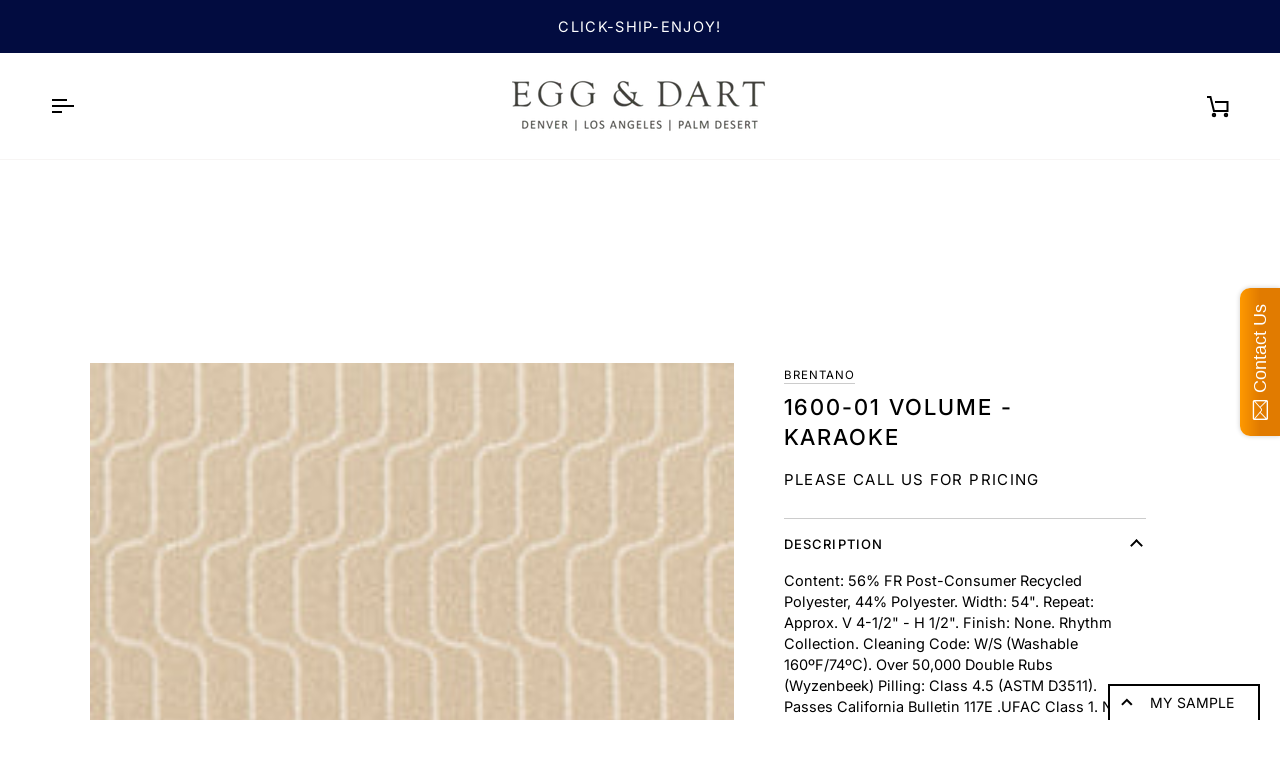

--- FILE ---
content_type: image/svg+xml
request_url: https://egganddarthome.com/cdn/shop/t/26/assets/footer-phone.svg?v=116661857805607144381720447169
body_size: 19
content:
<svg width="13" height="13" viewBox="0 0 13 13" fill="none" xmlns="http://www.w3.org/2000/svg">
<path d="M8.91979 12.15C9.70793 12.1514 10.4696 11.8659 11.0626 11.3467C11.6556 10.8276 12.0394 10.1103 12.1422 9.32894L12.1424 9.32759C12.1694 9.10708 12.1243 8.88375 12.014 8.69093C11.9038 8.49837 11.7344 8.34654 11.531 8.25803C11.5307 8.25791 11.5304 8.25779 11.5302 8.25767L8.94224 7.09801L8.94149 7.09767L8.93509 7.09471L8.93511 7.09466L8.9312 7.09298C8.77376 7.02564 8.60201 6.99862 8.4315 7.01436C8.26112 7.03008 8.09734 7.088 7.95496 7.18289C7.93585 7.1955 7.9175 7.20922 7.89998 7.22396L7.89929 7.22455L6.63642 8.30116C5.87467 7.90306 5.09949 7.13371 4.70109 6.38226M8.91979 12.15L8.92006 12V12.15C8.91997 12.15 8.91988 12.15 8.91979 12.15ZM8.91979 12.15C4.47004 12.1498 0.850005 8.52971 0.850005 4.07992M0.850005 4.07992H1L0.850005 4.08019C0.850005 4.0801 0.850005 4.08001 0.850005 4.07992ZM0.850005 4.07992C0.848658 3.29188 1.13418 2.53028 1.65326 1.93735C2.1724 1.34434 2.88965 0.960594 3.67105 0.857771L3.67244 0.857588L3.67244 0.857595C3.89303 0.83066 4.11641 0.875788 4.30924 0.986242C4.50178 1.09653 4.65355 1.26605 4.74197 1.46955M4.74197 1.46955L4.74159 1.4687L4.60473 1.53009L4.74236 1.47045C4.74223 1.47015 4.7421 1.46985 4.74197 1.46955ZM4.74197 1.46955L5.90595 4.06417L5.91909 4.09346V4.10266M5.91909 4.10266C5.91521 4.09276 5.91117 4.08291 5.90698 4.07312L5.7845 4.12557L5.76909 4.13217H5.91909V4.12557V4.10266ZM5.91909 4.10266C5.97707 4.25055 6.00011 4.41 5.98621 4.56854C5.97139 4.73768 5.91498 4.90054 5.822 5.04261L5.8213 5.04369C5.8081 5.06348 5.79474 5.08094 5.78227 5.09653L5.77997 5.0994L5.77994 5.09937L4.70109 6.38226M4.70109 6.38226C4.68577 6.35336 4.671 6.32449 4.65682 6.29566L4.52223 6.36189L4.63703 6.45843L4.70109 6.38226ZM8.92057 10.97H8.92022C7.09344 10.968 5.34204 10.2414 4.05031 8.94968C2.75858 7.65794 2.03201 5.90655 2.03001 4.07975L2.03001 4.07934C2.02808 3.57869 2.20845 3.09446 2.53744 2.71707C2.84139 2.36841 3.25299 2.13297 3.70521 2.04681L4.77773 4.44721L3.70184 5.73495C3.68582 5.75345 3.67124 5.77315 3.65823 5.79388C3.56183 5.94226 3.50527 6.11298 3.49402 6.28958C3.48274 6.46665 3.5174 6.64364 3.59463 6.80339L3.59492 6.80398C4.10812 7.85361 5.15959 8.89699 6.21973 9.40923L6.22058 9.40964C6.3815 9.48615 6.55951 9.5196 6.73722 9.50674C6.91494 9.49388 7.08627 9.43513 7.2345 9.33625L7.23467 9.33613C7.25365 9.32343 7.27187 9.30964 7.28925 9.29483L7.28931 9.29478L8.55423 8.21561L10.9534 9.29015C10.8681 9.74332 10.6329 10.156 10.284 10.4609C9.9065 10.7907 9.42181 10.9717 8.92057 10.97Z" fill="black" stroke="black" stroke-width="0.3"/>
</svg>


--- FILE ---
content_type: image/svg+xml
request_url: https://egganddarthome.com/cdn/shop/t/26/assets/footer-email-icon.svg?v=135457561990077399281720450267
body_size: -868
content:
<svg width="13" height="11" viewBox="0 0 13 11" fill="none" xmlns="http://www.w3.org/2000/svg">
<path d="M13 1.45712C13 0.757216 12.415 0.18457 11.7 0.18457H1.3C0.585 0.18457 0 0.757216 0 1.45712V9.09239C0 9.79229 0.585 10.3649 1.3 10.3649H11.7C12.415 10.3649 13 9.79229 13 9.09239V1.45712ZM11.7 1.45712L6.5 4.63848L1.3 1.45712H11.7ZM11.7 9.09239H1.3V2.72966L6.5 5.91103L11.7 2.72966V9.09239Z" fill="black"/>
</svg>
